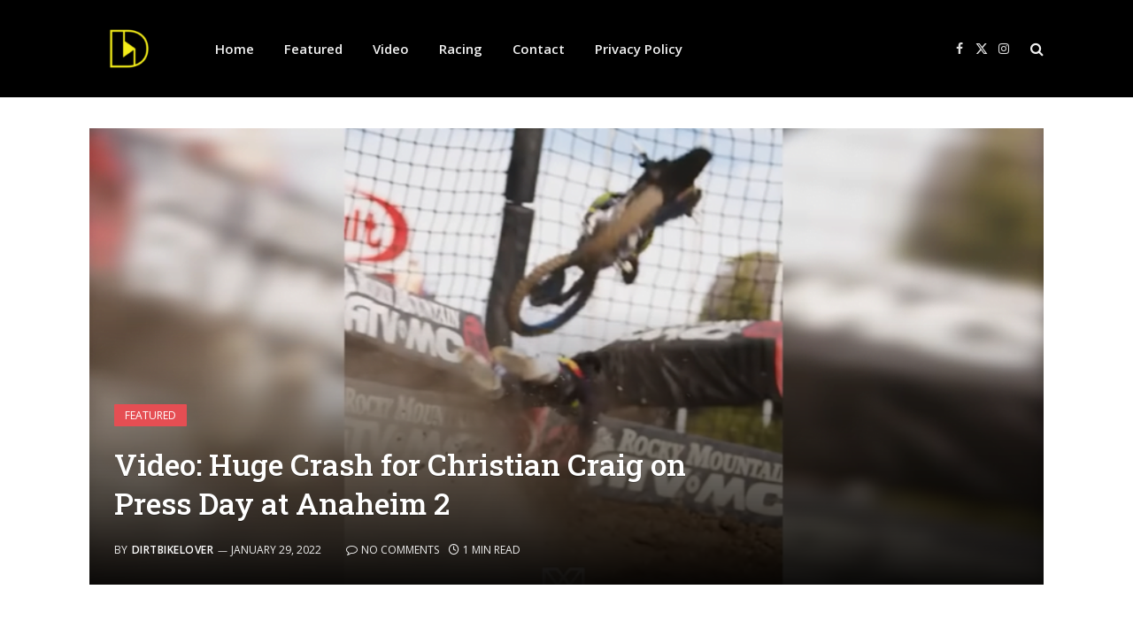

--- FILE ---
content_type: text/html; charset=UTF-8
request_url: https://dirtbikelover.com/video-huge-crash-for-christian-craig-on-press-day-at-anaheim-2/
body_size: 15132
content:

<!DOCTYPE html>
<html lang="en" class="s-light site-s-light">

<head>

	<meta charset="UTF-8" />
	<meta name="viewport" content="width=device-width, initial-scale=1" />
	<meta name='robots' content='index, follow, max-image-preview:large, max-snippet:-1, max-video-preview:-1' />
	<style>img:is([sizes="auto" i], [sizes^="auto," i]) { contain-intrinsic-size: 3000px 1500px }</style>
	
	<!-- This site is optimized with the Yoast SEO plugin v26.4 - https://yoast.com/wordpress/plugins/seo/ -->
	<title>Video: Huge Crash for Christian Craig on Press Day at Anaheim 2</title>
	<meta name="description" content="Christian Craig had huge crash and the 250 West points leader had a lucky escape as he flung into the “Matthes Nets” on press day" />
	<link rel="canonical" href="https://n0s.00c.myftpupload.com/video-huge-crash-for-christian-craig-on-press-day-at-anaheim-2/" />
	<meta property="og:locale" content="en_US" />
	<meta property="og:type" content="article" />
	<meta property="og:title" content="Video: Huge Crash for Christian Craig on Press Day at Anaheim 2" />
	<meta property="og:description" content="Christian Craig had huge crash and the 250 West points leader had a lucky escape as he flung into the “Matthes Nets” on press day" />
	<meta property="og:url" content="http://n0s.00c.myftpupload.com/video-huge-crash-for-christian-craig-on-press-day-at-anaheim-2/" />
	<meta property="og:site_name" content="| The Home of Motocross News" />
	<meta property="article:publisher" content="https://www.facebook.com/dirtbikeloverr/" />
	<meta property="article:published_time" content="2022-01-29T09:03:32+00:00" />
	<meta property="article:modified_time" content="2022-01-29T09:03:35+00:00" />
	<meta property="og:image" content="https://n0s.00c.myftpupload.com/wp-content/uploads/2022/01/christian-craig-A2.png" />
	<meta property="og:image:width" content="861" />
	<meta property="og:image:height" content="443" />
	<meta property="og:image:type" content="image/png" />
	<meta name="author" content="DirtbikeLover" />
	<meta name="twitter:card" content="summary_large_image" />
	<meta name="twitter:creator" content="@Dirtbike_Lovers" />
	<meta name="twitter:site" content="@Dirtbike_Lovers" />
	<meta name="twitter:label1" content="Written by" />
	<meta name="twitter:data1" content="DirtbikeLover" />
	<meta name="twitter:label2" content="Est. reading time" />
	<meta name="twitter:data2" content="1 minute" />
	<script type="application/ld+json" class="yoast-schema-graph">{"@context":"https://schema.org","@graph":[{"@type":"Article","@id":"http://n0s.00c.myftpupload.com/video-huge-crash-for-christian-craig-on-press-day-at-anaheim-2/#article","isPartOf":{"@id":"http://n0s.00c.myftpupload.com/video-huge-crash-for-christian-craig-on-press-day-at-anaheim-2/"},"author":{"name":"DirtbikeLover","@id":"http://n0s.00c.myftpupload.com/#/schema/person/ebe538f9df32cf0150f90d859b4d889f"},"headline":"Video: Huge Crash for Christian Craig on Press Day at Anaheim 2","datePublished":"2022-01-29T09:03:32+00:00","dateModified":"2022-01-29T09:03:35+00:00","mainEntityOfPage":{"@id":"http://n0s.00c.myftpupload.com/video-huge-crash-for-christian-craig-on-press-day-at-anaheim-2/"},"wordCount":61,"publisher":{"@id":"http://n0s.00c.myftpupload.com/#organization"},"image":{"@id":"http://n0s.00c.myftpupload.com/video-huge-crash-for-christian-craig-on-press-day-at-anaheim-2/#primaryimage"},"thumbnailUrl":"https://dirtbikelover.com/wp-content/uploads/2022/01/christian-craig-A2.png","articleSection":["Featured","Video"],"inLanguage":"en"},{"@type":"WebPage","@id":"http://n0s.00c.myftpupload.com/video-huge-crash-for-christian-craig-on-press-day-at-anaheim-2/","url":"http://n0s.00c.myftpupload.com/video-huge-crash-for-christian-craig-on-press-day-at-anaheim-2/","name":"Video: Huge Crash for Christian Craig on Press Day at Anaheim 2","isPartOf":{"@id":"http://n0s.00c.myftpupload.com/#website"},"primaryImageOfPage":{"@id":"http://n0s.00c.myftpupload.com/video-huge-crash-for-christian-craig-on-press-day-at-anaheim-2/#primaryimage"},"image":{"@id":"http://n0s.00c.myftpupload.com/video-huge-crash-for-christian-craig-on-press-day-at-anaheim-2/#primaryimage"},"thumbnailUrl":"https://dirtbikelover.com/wp-content/uploads/2022/01/christian-craig-A2.png","datePublished":"2022-01-29T09:03:32+00:00","dateModified":"2022-01-29T09:03:35+00:00","description":"Christian Craig had huge crash and the 250 West points leader had a lucky escape as he flung into the “Matthes Nets” on press day","breadcrumb":{"@id":"http://n0s.00c.myftpupload.com/video-huge-crash-for-christian-craig-on-press-day-at-anaheim-2/#breadcrumb"},"inLanguage":"en","potentialAction":[{"@type":"ReadAction","target":["http://n0s.00c.myftpupload.com/video-huge-crash-for-christian-craig-on-press-day-at-anaheim-2/"]}]},{"@type":"ImageObject","inLanguage":"en","@id":"http://n0s.00c.myftpupload.com/video-huge-crash-for-christian-craig-on-press-day-at-anaheim-2/#primaryimage","url":"https://dirtbikelover.com/wp-content/uploads/2022/01/christian-craig-A2.png","contentUrl":"https://dirtbikelover.com/wp-content/uploads/2022/01/christian-craig-A2.png","width":861,"height":443},{"@type":"BreadcrumbList","@id":"http://n0s.00c.myftpupload.com/video-huge-crash-for-christian-craig-on-press-day-at-anaheim-2/#breadcrumb","itemListElement":[{"@type":"ListItem","position":1,"name":"Home","item":"http://n0s.00c.myftpupload.com/"},{"@type":"ListItem","position":2,"name":"Video: Huge Crash for Christian Craig on Press Day at Anaheim 2"}]},{"@type":"WebSite","@id":"http://n0s.00c.myftpupload.com/#website","url":"http://n0s.00c.myftpupload.com/","name":"DirtbikeLover | The Home of Motocross News","description":"","publisher":{"@id":"http://n0s.00c.myftpupload.com/#organization"},"potentialAction":[{"@type":"SearchAction","target":{"@type":"EntryPoint","urlTemplate":"http://n0s.00c.myftpupload.com/?s={search_term_string}"},"query-input":{"@type":"PropertyValueSpecification","valueRequired":true,"valueName":"search_term_string"}}],"inLanguage":"en"},{"@type":"Organization","@id":"http://n0s.00c.myftpupload.com/#organization","name":"Dirtbikelover","url":"http://n0s.00c.myftpupload.com/","logo":{"@type":"ImageObject","inLanguage":"en","@id":"http://n0s.00c.myftpupload.com/#/schema/logo/image/","url":"https://dirtbikelover.com/wp-content/uploads/2021/01/bela-pozadina-logo-DB.jpg","contentUrl":"https://dirtbikelover.com/wp-content/uploads/2021/01/bela-pozadina-logo-DB.jpg","width":1276,"height":1276,"caption":"Dirtbikelover"},"image":{"@id":"http://n0s.00c.myftpupload.com/#/schema/logo/image/"},"sameAs":["https://www.facebook.com/dirtbikeloverr/","https://x.com/Dirtbike_Lovers","https://www.instagram.com/dirtbikelovermx/"]},{"@type":"Person","@id":"http://n0s.00c.myftpupload.com/#/schema/person/ebe538f9df32cf0150f90d859b4d889f","name":"DirtbikeLover","sameAs":["https://dirtbikelover.com"]}]}</script>
	<!-- / Yoast SEO plugin. -->


<link rel='dns-prefetch' href='//fonts.googleapis.com' />
<link rel="alternate" type="application/rss+xml" title="| The Home of Motocross News &raquo; Feed" href="https://dirtbikelover.com/feed/" />
<link rel="alternate" type="application/rss+xml" title="| The Home of Motocross News &raquo; Comments Feed" href="https://dirtbikelover.com/comments/feed/" />
<script type="text/javascript">
/* <![CDATA[ */
window._wpemojiSettings = {"baseUrl":"https:\/\/s.w.org\/images\/core\/emoji\/16.0.1\/72x72\/","ext":".png","svgUrl":"https:\/\/s.w.org\/images\/core\/emoji\/16.0.1\/svg\/","svgExt":".svg","source":{"concatemoji":"https:\/\/dirtbikelover.com\/wp-includes\/js\/wp-emoji-release.min.js?ver=6.8.3"}};
/*! This file is auto-generated */
!function(s,n){var o,i,e;function c(e){try{var t={supportTests:e,timestamp:(new Date).valueOf()};sessionStorage.setItem(o,JSON.stringify(t))}catch(e){}}function p(e,t,n){e.clearRect(0,0,e.canvas.width,e.canvas.height),e.fillText(t,0,0);var t=new Uint32Array(e.getImageData(0,0,e.canvas.width,e.canvas.height).data),a=(e.clearRect(0,0,e.canvas.width,e.canvas.height),e.fillText(n,0,0),new Uint32Array(e.getImageData(0,0,e.canvas.width,e.canvas.height).data));return t.every(function(e,t){return e===a[t]})}function u(e,t){e.clearRect(0,0,e.canvas.width,e.canvas.height),e.fillText(t,0,0);for(var n=e.getImageData(16,16,1,1),a=0;a<n.data.length;a++)if(0!==n.data[a])return!1;return!0}function f(e,t,n,a){switch(t){case"flag":return n(e,"\ud83c\udff3\ufe0f\u200d\u26a7\ufe0f","\ud83c\udff3\ufe0f\u200b\u26a7\ufe0f")?!1:!n(e,"\ud83c\udde8\ud83c\uddf6","\ud83c\udde8\u200b\ud83c\uddf6")&&!n(e,"\ud83c\udff4\udb40\udc67\udb40\udc62\udb40\udc65\udb40\udc6e\udb40\udc67\udb40\udc7f","\ud83c\udff4\u200b\udb40\udc67\u200b\udb40\udc62\u200b\udb40\udc65\u200b\udb40\udc6e\u200b\udb40\udc67\u200b\udb40\udc7f");case"emoji":return!a(e,"\ud83e\udedf")}return!1}function g(e,t,n,a){var r="undefined"!=typeof WorkerGlobalScope&&self instanceof WorkerGlobalScope?new OffscreenCanvas(300,150):s.createElement("canvas"),o=r.getContext("2d",{willReadFrequently:!0}),i=(o.textBaseline="top",o.font="600 32px Arial",{});return e.forEach(function(e){i[e]=t(o,e,n,a)}),i}function t(e){var t=s.createElement("script");t.src=e,t.defer=!0,s.head.appendChild(t)}"undefined"!=typeof Promise&&(o="wpEmojiSettingsSupports",i=["flag","emoji"],n.supports={everything:!0,everythingExceptFlag:!0},e=new Promise(function(e){s.addEventListener("DOMContentLoaded",e,{once:!0})}),new Promise(function(t){var n=function(){try{var e=JSON.parse(sessionStorage.getItem(o));if("object"==typeof e&&"number"==typeof e.timestamp&&(new Date).valueOf()<e.timestamp+604800&&"object"==typeof e.supportTests)return e.supportTests}catch(e){}return null}();if(!n){if("undefined"!=typeof Worker&&"undefined"!=typeof OffscreenCanvas&&"undefined"!=typeof URL&&URL.createObjectURL&&"undefined"!=typeof Blob)try{var e="postMessage("+g.toString()+"("+[JSON.stringify(i),f.toString(),p.toString(),u.toString()].join(",")+"));",a=new Blob([e],{type:"text/javascript"}),r=new Worker(URL.createObjectURL(a),{name:"wpTestEmojiSupports"});return void(r.onmessage=function(e){c(n=e.data),r.terminate(),t(n)})}catch(e){}c(n=g(i,f,p,u))}t(n)}).then(function(e){for(var t in e)n.supports[t]=e[t],n.supports.everything=n.supports.everything&&n.supports[t],"flag"!==t&&(n.supports.everythingExceptFlag=n.supports.everythingExceptFlag&&n.supports[t]);n.supports.everythingExceptFlag=n.supports.everythingExceptFlag&&!n.supports.flag,n.DOMReady=!1,n.readyCallback=function(){n.DOMReady=!0}}).then(function(){return e}).then(function(){var e;n.supports.everything||(n.readyCallback(),(e=n.source||{}).concatemoji?t(e.concatemoji):e.wpemoji&&e.twemoji&&(t(e.twemoji),t(e.wpemoji)))}))}((window,document),window._wpemojiSettings);
/* ]]> */
</script>
<style id='wp-emoji-styles-inline-css' type='text/css'>

	img.wp-smiley, img.emoji {
		display: inline !important;
		border: none !important;
		box-shadow: none !important;
		height: 1em !important;
		width: 1em !important;
		margin: 0 0.07em !important;
		vertical-align: -0.1em !important;
		background: none !important;
		padding: 0 !important;
	}
</style>
<link rel='stylesheet' id='wp-block-library-css' href='https://dirtbikelover.com/wp-includes/css/dist/block-library/style.min.css?ver=6.8.3' type='text/css' media='all' />
<style id='classic-theme-styles-inline-css' type='text/css'>
/*! This file is auto-generated */
.wp-block-button__link{color:#fff;background-color:#32373c;border-radius:9999px;box-shadow:none;text-decoration:none;padding:calc(.667em + 2px) calc(1.333em + 2px);font-size:1.125em}.wp-block-file__button{background:#32373c;color:#fff;text-decoration:none}
</style>
<style id='global-styles-inline-css' type='text/css'>
:root{--wp--preset--aspect-ratio--square: 1;--wp--preset--aspect-ratio--4-3: 4/3;--wp--preset--aspect-ratio--3-4: 3/4;--wp--preset--aspect-ratio--3-2: 3/2;--wp--preset--aspect-ratio--2-3: 2/3;--wp--preset--aspect-ratio--16-9: 16/9;--wp--preset--aspect-ratio--9-16: 9/16;--wp--preset--color--black: #000000;--wp--preset--color--cyan-bluish-gray: #abb8c3;--wp--preset--color--white: #ffffff;--wp--preset--color--pale-pink: #f78da7;--wp--preset--color--vivid-red: #cf2e2e;--wp--preset--color--luminous-vivid-orange: #ff6900;--wp--preset--color--luminous-vivid-amber: #fcb900;--wp--preset--color--light-green-cyan: #7bdcb5;--wp--preset--color--vivid-green-cyan: #00d084;--wp--preset--color--pale-cyan-blue: #8ed1fc;--wp--preset--color--vivid-cyan-blue: #0693e3;--wp--preset--color--vivid-purple: #9b51e0;--wp--preset--gradient--vivid-cyan-blue-to-vivid-purple: linear-gradient(135deg,rgba(6,147,227,1) 0%,rgb(155,81,224) 100%);--wp--preset--gradient--light-green-cyan-to-vivid-green-cyan: linear-gradient(135deg,rgb(122,220,180) 0%,rgb(0,208,130) 100%);--wp--preset--gradient--luminous-vivid-amber-to-luminous-vivid-orange: linear-gradient(135deg,rgba(252,185,0,1) 0%,rgba(255,105,0,1) 100%);--wp--preset--gradient--luminous-vivid-orange-to-vivid-red: linear-gradient(135deg,rgba(255,105,0,1) 0%,rgb(207,46,46) 100%);--wp--preset--gradient--very-light-gray-to-cyan-bluish-gray: linear-gradient(135deg,rgb(238,238,238) 0%,rgb(169,184,195) 100%);--wp--preset--gradient--cool-to-warm-spectrum: linear-gradient(135deg,rgb(74,234,220) 0%,rgb(151,120,209) 20%,rgb(207,42,186) 40%,rgb(238,44,130) 60%,rgb(251,105,98) 80%,rgb(254,248,76) 100%);--wp--preset--gradient--blush-light-purple: linear-gradient(135deg,rgb(255,206,236) 0%,rgb(152,150,240) 100%);--wp--preset--gradient--blush-bordeaux: linear-gradient(135deg,rgb(254,205,165) 0%,rgb(254,45,45) 50%,rgb(107,0,62) 100%);--wp--preset--gradient--luminous-dusk: linear-gradient(135deg,rgb(255,203,112) 0%,rgb(199,81,192) 50%,rgb(65,88,208) 100%);--wp--preset--gradient--pale-ocean: linear-gradient(135deg,rgb(255,245,203) 0%,rgb(182,227,212) 50%,rgb(51,167,181) 100%);--wp--preset--gradient--electric-grass: linear-gradient(135deg,rgb(202,248,128) 0%,rgb(113,206,126) 100%);--wp--preset--gradient--midnight: linear-gradient(135deg,rgb(2,3,129) 0%,rgb(40,116,252) 100%);--wp--preset--font-size--small: 13px;--wp--preset--font-size--medium: 20px;--wp--preset--font-size--large: 36px;--wp--preset--font-size--x-large: 42px;--wp--preset--spacing--20: 0.44rem;--wp--preset--spacing--30: 0.67rem;--wp--preset--spacing--40: 1rem;--wp--preset--spacing--50: 1.5rem;--wp--preset--spacing--60: 2.25rem;--wp--preset--spacing--70: 3.38rem;--wp--preset--spacing--80: 5.06rem;--wp--preset--shadow--natural: 6px 6px 9px rgba(0, 0, 0, 0.2);--wp--preset--shadow--deep: 12px 12px 50px rgba(0, 0, 0, 0.4);--wp--preset--shadow--sharp: 6px 6px 0px rgba(0, 0, 0, 0.2);--wp--preset--shadow--outlined: 6px 6px 0px -3px rgba(255, 255, 255, 1), 6px 6px rgba(0, 0, 0, 1);--wp--preset--shadow--crisp: 6px 6px 0px rgba(0, 0, 0, 1);}:where(.is-layout-flex){gap: 0.5em;}:where(.is-layout-grid){gap: 0.5em;}body .is-layout-flex{display: flex;}.is-layout-flex{flex-wrap: wrap;align-items: center;}.is-layout-flex > :is(*, div){margin: 0;}body .is-layout-grid{display: grid;}.is-layout-grid > :is(*, div){margin: 0;}:where(.wp-block-columns.is-layout-flex){gap: 2em;}:where(.wp-block-columns.is-layout-grid){gap: 2em;}:where(.wp-block-post-template.is-layout-flex){gap: 1.25em;}:where(.wp-block-post-template.is-layout-grid){gap: 1.25em;}.has-black-color{color: var(--wp--preset--color--black) !important;}.has-cyan-bluish-gray-color{color: var(--wp--preset--color--cyan-bluish-gray) !important;}.has-white-color{color: var(--wp--preset--color--white) !important;}.has-pale-pink-color{color: var(--wp--preset--color--pale-pink) !important;}.has-vivid-red-color{color: var(--wp--preset--color--vivid-red) !important;}.has-luminous-vivid-orange-color{color: var(--wp--preset--color--luminous-vivid-orange) !important;}.has-luminous-vivid-amber-color{color: var(--wp--preset--color--luminous-vivid-amber) !important;}.has-light-green-cyan-color{color: var(--wp--preset--color--light-green-cyan) !important;}.has-vivid-green-cyan-color{color: var(--wp--preset--color--vivid-green-cyan) !important;}.has-pale-cyan-blue-color{color: var(--wp--preset--color--pale-cyan-blue) !important;}.has-vivid-cyan-blue-color{color: var(--wp--preset--color--vivid-cyan-blue) !important;}.has-vivid-purple-color{color: var(--wp--preset--color--vivid-purple) !important;}.has-black-background-color{background-color: var(--wp--preset--color--black) !important;}.has-cyan-bluish-gray-background-color{background-color: var(--wp--preset--color--cyan-bluish-gray) !important;}.has-white-background-color{background-color: var(--wp--preset--color--white) !important;}.has-pale-pink-background-color{background-color: var(--wp--preset--color--pale-pink) !important;}.has-vivid-red-background-color{background-color: var(--wp--preset--color--vivid-red) !important;}.has-luminous-vivid-orange-background-color{background-color: var(--wp--preset--color--luminous-vivid-orange) !important;}.has-luminous-vivid-amber-background-color{background-color: var(--wp--preset--color--luminous-vivid-amber) !important;}.has-light-green-cyan-background-color{background-color: var(--wp--preset--color--light-green-cyan) !important;}.has-vivid-green-cyan-background-color{background-color: var(--wp--preset--color--vivid-green-cyan) !important;}.has-pale-cyan-blue-background-color{background-color: var(--wp--preset--color--pale-cyan-blue) !important;}.has-vivid-cyan-blue-background-color{background-color: var(--wp--preset--color--vivid-cyan-blue) !important;}.has-vivid-purple-background-color{background-color: var(--wp--preset--color--vivid-purple) !important;}.has-black-border-color{border-color: var(--wp--preset--color--black) !important;}.has-cyan-bluish-gray-border-color{border-color: var(--wp--preset--color--cyan-bluish-gray) !important;}.has-white-border-color{border-color: var(--wp--preset--color--white) !important;}.has-pale-pink-border-color{border-color: var(--wp--preset--color--pale-pink) !important;}.has-vivid-red-border-color{border-color: var(--wp--preset--color--vivid-red) !important;}.has-luminous-vivid-orange-border-color{border-color: var(--wp--preset--color--luminous-vivid-orange) !important;}.has-luminous-vivid-amber-border-color{border-color: var(--wp--preset--color--luminous-vivid-amber) !important;}.has-light-green-cyan-border-color{border-color: var(--wp--preset--color--light-green-cyan) !important;}.has-vivid-green-cyan-border-color{border-color: var(--wp--preset--color--vivid-green-cyan) !important;}.has-pale-cyan-blue-border-color{border-color: var(--wp--preset--color--pale-cyan-blue) !important;}.has-vivid-cyan-blue-border-color{border-color: var(--wp--preset--color--vivid-cyan-blue) !important;}.has-vivid-purple-border-color{border-color: var(--wp--preset--color--vivid-purple) !important;}.has-vivid-cyan-blue-to-vivid-purple-gradient-background{background: var(--wp--preset--gradient--vivid-cyan-blue-to-vivid-purple) !important;}.has-light-green-cyan-to-vivid-green-cyan-gradient-background{background: var(--wp--preset--gradient--light-green-cyan-to-vivid-green-cyan) !important;}.has-luminous-vivid-amber-to-luminous-vivid-orange-gradient-background{background: var(--wp--preset--gradient--luminous-vivid-amber-to-luminous-vivid-orange) !important;}.has-luminous-vivid-orange-to-vivid-red-gradient-background{background: var(--wp--preset--gradient--luminous-vivid-orange-to-vivid-red) !important;}.has-very-light-gray-to-cyan-bluish-gray-gradient-background{background: var(--wp--preset--gradient--very-light-gray-to-cyan-bluish-gray) !important;}.has-cool-to-warm-spectrum-gradient-background{background: var(--wp--preset--gradient--cool-to-warm-spectrum) !important;}.has-blush-light-purple-gradient-background{background: var(--wp--preset--gradient--blush-light-purple) !important;}.has-blush-bordeaux-gradient-background{background: var(--wp--preset--gradient--blush-bordeaux) !important;}.has-luminous-dusk-gradient-background{background: var(--wp--preset--gradient--luminous-dusk) !important;}.has-pale-ocean-gradient-background{background: var(--wp--preset--gradient--pale-ocean) !important;}.has-electric-grass-gradient-background{background: var(--wp--preset--gradient--electric-grass) !important;}.has-midnight-gradient-background{background: var(--wp--preset--gradient--midnight) !important;}.has-small-font-size{font-size: var(--wp--preset--font-size--small) !important;}.has-medium-font-size{font-size: var(--wp--preset--font-size--medium) !important;}.has-large-font-size{font-size: var(--wp--preset--font-size--large) !important;}.has-x-large-font-size{font-size: var(--wp--preset--font-size--x-large) !important;}
:where(.wp-block-post-template.is-layout-flex){gap: 1.25em;}:where(.wp-block-post-template.is-layout-grid){gap: 1.25em;}
:where(.wp-block-columns.is-layout-flex){gap: 2em;}:where(.wp-block-columns.is-layout-grid){gap: 2em;}
:root :where(.wp-block-pullquote){font-size: 1.5em;line-height: 1.6;}
</style>
<link rel='stylesheet' id='SFSImainCss-css' href='https://dirtbikelover.com/wp-content/plugins/ultimate-social-media-icons/css/sfsi-style.css?ver=2.9.6' type='text/css' media='all' />
<link rel='stylesheet' id='wp-components-css' href='https://dirtbikelover.com/wp-includes/css/dist/components/style.min.css?ver=6.8.3' type='text/css' media='all' />
<link rel='stylesheet' id='godaddy-styles-css' href='https://dirtbikelover.com/wp-content/mu-plugins/vendor/wpex/godaddy-launch/includes/Dependencies/GoDaddy/Styles/build/latest.css?ver=2.0.2' type='text/css' media='all' />
<link rel='stylesheet' id='newsletter-css' href='https://dirtbikelover.com/wp-content/plugins/newsletter/style.css?ver=9.0.7' type='text/css' media='all' />
<link rel='stylesheet' id='smartmag-core-css' href='https://dirtbikelover.com/wp-content/themes/smart-mag/style.css?ver=10.3.0' type='text/css' media='all' />
<link rel='stylesheet' id='smartmag-fonts-css' href='https://fonts.googleapis.com/css?family=Open+Sans%3A400%2C400i%2C600%2C700%7CRoboto+Slab%3A400%2C500' type='text/css' media='all' />
<link rel='stylesheet' id='smartmag-magnific-popup-css' href='https://dirtbikelover.com/wp-content/themes/smart-mag/css/lightbox.css?ver=10.3.0' type='text/css' media='all' />
<link rel='stylesheet' id='smartmag-icons-css' href='https://dirtbikelover.com/wp-content/themes/smart-mag/css/icons/icons.css?ver=10.3.0' type='text/css' media='all' />
<link rel='stylesheet' id='smartmag-skin-css' href='https://dirtbikelover.com/wp-content/themes/smart-mag/css/skin-classic.css?ver=10.3.0' type='text/css' media='all' />
<style id='smartmag-skin-inline-css' type='text/css'>
.post-share-b:not(.is-not-global) .service { background-color: #ea3535; background-color: #ff3838; }


</style>
<script type="text/javascript" id="smartmag-lazy-inline-js-after">
/* <![CDATA[ */
/**
 * @copyright ThemeSphere
 * @preserve
 */
var BunyadLazy={};BunyadLazy.load=function(){function a(e,n){var t={};e.dataset.bgset&&e.dataset.sizes?(t.sizes=e.dataset.sizes,t.srcset=e.dataset.bgset):t.src=e.dataset.bgsrc,function(t){var a=t.dataset.ratio;if(0<a){const e=t.parentElement;if(e.classList.contains("media-ratio")){const n=e.style;n.getPropertyValue("--a-ratio")||(n.paddingBottom=100/a+"%")}}}(e);var a,o=document.createElement("img");for(a in o.onload=function(){var t="url('"+(o.currentSrc||o.src)+"')",a=e.style;a.backgroundImage!==t&&requestAnimationFrame(()=>{a.backgroundImage=t,n&&n()}),o.onload=null,o.onerror=null,o=null},o.onerror=o.onload,t)o.setAttribute(a,t[a]);o&&o.complete&&0<o.naturalWidth&&o.onload&&o.onload()}function e(t){t.dataset.loaded||a(t,()=>{document.dispatchEvent(new Event("lazyloaded")),t.dataset.loaded=1})}function n(t){"complete"===document.readyState?t():window.addEventListener("load",t)}return{initEarly:function(){var t,a=()=>{document.querySelectorAll(".img.bg-cover:not(.lazyload)").forEach(e)};"complete"!==document.readyState?(t=setInterval(a,150),n(()=>{a(),clearInterval(t)})):a()},callOnLoad:n,initBgImages:function(t){t&&n(()=>{document.querySelectorAll(".img.bg-cover").forEach(e)})},bgLoad:a}}(),BunyadLazy.load.initEarly();
/* ]]> */
</script>
<script type="text/javascript" src="https://dirtbikelover.com/wp-includes/js/jquery/jquery.min.js?ver=3.7.1" id="jquery-core-js"></script>
<script type="text/javascript" src="https://dirtbikelover.com/wp-includes/js/jquery/jquery-migrate.min.js?ver=3.4.1" id="jquery-migrate-js"></script>
<script type="text/javascript" id="jquery-js-after">
/* <![CDATA[ */
jQuery(document).ready(function() {
	jQuery(".164a72ea7423a0eb842d1fae9ee34058").click(function() {
		jQuery.post(
			"https://dirtbikelover.com/wp-admin/admin-ajax.php", {
				"action": "quick_adsense_onpost_ad_click",
				"quick_adsense_onpost_ad_index": jQuery(this).attr("data-index"),
				"quick_adsense_nonce": "2fa67bc393",
			}, function(response) { }
		);
	});
});
/* ]]> */
</script>
<link rel="https://api.w.org/" href="https://dirtbikelover.com/wp-json/" /><link rel="alternate" title="JSON" type="application/json" href="https://dirtbikelover.com/wp-json/wp/v2/posts/3663" /><link rel="EditURI" type="application/rsd+xml" title="RSD" href="https://dirtbikelover.com/xmlrpc.php?rsd" />
<meta name="generator" content="WordPress 6.8.3" />
<link rel='shortlink' href='https://dirtbikelover.com/?p=3663' />
<link rel="alternate" title="oEmbed (JSON)" type="application/json+oembed" href="https://dirtbikelover.com/wp-json/oembed/1.0/embed?url=https%3A%2F%2Fdirtbikelover.com%2Fvideo-huge-crash-for-christian-craig-on-press-day-at-anaheim-2%2F" />
<link rel="alternate" title="oEmbed (XML)" type="text/xml+oembed" href="https://dirtbikelover.com/wp-json/oembed/1.0/embed?url=https%3A%2F%2Fdirtbikelover.com%2Fvideo-huge-crash-for-christian-craig-on-press-day-at-anaheim-2%2F&#038;format=xml" />

		<!-- GA Google Analytics @ https://m0n.co/ga -->
		<script>
			(function(i,s,o,g,r,a,m){i['GoogleAnalyticsObject']=r;i[r]=i[r]||function(){
			(i[r].q=i[r].q||[]).push(arguments)},i[r].l=1*new Date();a=s.createElement(o),
			m=s.getElementsByTagName(o)[0];a.async=1;a.src=g;m.parentNode.insertBefore(a,m)
			})(window,document,'script','https://www.google-analytics.com/analytics.js','ga');
			ga('create', 'UA-130254650-1', 'auto');
			ga('send', 'pageview');
		</script>

	<meta name="follow.[base64]" content="KRR5LgqGe8jEyhUYqxhm"/>
		<script>
		var BunyadSchemeKey = 'bunyad-scheme';
		(() => {
			const d = document.documentElement;
			const c = d.classList;
			var scheme = localStorage.getItem(BunyadSchemeKey);
			
			if (scheme) {
				d.dataset.origClass = c;
				scheme === 'dark' ? c.remove('s-light', 'site-s-light') : c.remove('s-dark', 'site-s-dark');
				c.add('site-s-' + scheme, 's-' + scheme);
			}
		})();
		</script>
		      <meta name="onesignal" content="wordpress-plugin"/>
            <script>

      window.OneSignalDeferred = window.OneSignalDeferred || [];

      OneSignalDeferred.push(function(OneSignal) {
        var oneSignal_options = {};
        window._oneSignalInitOptions = oneSignal_options;

        oneSignal_options['serviceWorkerParam'] = { scope: '/' };
oneSignal_options['serviceWorkerPath'] = 'OneSignalSDKWorker.js.php';

        OneSignal.Notifications.setDefaultUrl("https://dirtbikelover.com");

        oneSignal_options['wordpress'] = true;
oneSignal_options['appId'] = '373e9bf2-bd5c-4786-9234-848904846568';
oneSignal_options['allowLocalhostAsSecureOrigin'] = true;
oneSignal_options['welcomeNotification'] = { };
oneSignal_options['welcomeNotification']['title'] = "";
oneSignal_options['welcomeNotification']['message'] = "";
oneSignal_options['path'] = "https://dirtbikelover.com/wp-content/plugins/onesignal-free-web-push-notifications/sdk_files/";
oneSignal_options['safari_web_id'] = "web.onesignal.auto.13dd012d-81c7-44d8-8660-15690626d9c4";
oneSignal_options['persistNotification'] = false;
oneSignal_options['promptOptions'] = { };
oneSignal_options['notifyButton'] = { };
oneSignal_options['notifyButton']['enable'] = true;
oneSignal_options['notifyButton']['position'] = 'bottom-right';
oneSignal_options['notifyButton']['theme'] = 'default';
oneSignal_options['notifyButton']['size'] = 'medium';
oneSignal_options['notifyButton']['showCredit'] = true;
oneSignal_options['notifyButton']['text'] = {};
              OneSignal.init(window._oneSignalInitOptions);
                    });

      function documentInitOneSignal() {
        var oneSignal_elements = document.getElementsByClassName("OneSignal-prompt");

        var oneSignalLinkClickHandler = function(event) { OneSignal.Notifications.requestPermission(); event.preventDefault(); };        for(var i = 0; i < oneSignal_elements.length; i++)
          oneSignal_elements[i].addEventListener('click', oneSignalLinkClickHandler, false);
      }

      if (document.readyState === 'complete') {
           documentInitOneSignal();
      }
      else {
           window.addEventListener("load", function(event){
               documentInitOneSignal();
          });
      }
    </script>
<link rel="icon" href="https://dirtbikelover.com/wp-content/uploads/2023/03/cropped-Transparentno-Logo-32x32.png" sizes="32x32" />
<link rel="icon" href="https://dirtbikelover.com/wp-content/uploads/2023/03/cropped-Transparentno-Logo-192x192.png" sizes="192x192" />
<link rel="apple-touch-icon" href="https://dirtbikelover.com/wp-content/uploads/2023/03/cropped-Transparentno-Logo-180x180.png" />
<meta name="msapplication-TileImage" content="https://dirtbikelover.com/wp-content/uploads/2023/03/cropped-Transparentno-Logo-270x270.png" />


</head>

<body data-rsssl=1 class="wp-singular post-template-default single single-post postid-3663 single-format-standard wp-theme-smart-mag sfsi_actvite_theme_default right-sidebar post-layout-cover post-cat-3 has-lb has-lb-sm ts-img-hov-fade has-sb-sep layout-normal">



<div class="main-wrap">

	
<div class="off-canvas-backdrop"></div>
<div class="mobile-menu-container off-canvas s-dark hide-menu-lg" id="off-canvas">

	<div class="off-canvas-head">
		<a href="#" class="close">
			<span class="visuallyhidden">Close Menu</span>
			<i class="tsi tsi-times"></i>
		</a>

		<div class="ts-logo">
					</div>
	</div>

	<div class="off-canvas-content">

					<ul class="mobile-menu"></ul>
		
		
		
		<div class="spc-social-block spc-social spc-social-b smart-head-social">
		
			
				<a href="https://www.facebook.com/dirtbikeloverr/" class="link service s-facebook" target="_blank" rel="nofollow noopener">
					<i class="icon tsi tsi-facebook"></i>					<span class="visuallyhidden">Facebook</span>
				</a>
									
			
				<a href="https://twitter.com/Dirtbike_Lovers" class="link service s-twitter" target="_blank" rel="nofollow noopener">
					<i class="icon tsi tsi-twitter"></i>					<span class="visuallyhidden">X (Twitter)</span>
				</a>
									
			
				<a href="https://www.instagram.com/dirtbikelovermx/" class="link service s-instagram" target="_blank" rel="nofollow noopener">
					<i class="icon tsi tsi-instagram"></i>					<span class="visuallyhidden">Instagram</span>
				</a>
									
			
		</div>

		
	</div>

</div>
<div class="smart-head smart-head-a smart-head-main" id="smart-head" data-sticky="auto" data-sticky-type="smart" data-sticky-full>
	
	<div class="smart-head-row smart-head-mid s-dark smart-head-row-full">

		<div class="inner wrap">

							
				<div class="items items-left ">
					<a href="https://dirtbikelover.com/" title="| The Home of Motocross News" rel="home" class="logo-link ts-logo logo-is-image">
		<span>
			
				
					<img src="https://dirtbikelover.com/wp-content/uploads/2023/03/cropped-Transparentno-Logo-e1679258759140.png" class="logo-image" alt="| The Home of Motocross News" width="112" height="112"/>
									 
					</span>
	</a>	<div class="nav-wrap">
		<nav class="navigation navigation-main nav-hov-a">
			<ul id="menu-top-menu" class="menu"><li id="menu-item-334" class="menu-item menu-item-type-custom menu-item-object-custom menu-item-home menu-item-334"><a href="https://dirtbikelover.com">Home</a></li>
<li id="menu-item-338" class="menu-item menu-item-type-taxonomy menu-item-object-category current-post-ancestor current-menu-parent current-post-parent menu-item-338"><a href="https://dirtbikelover.com/category/featured/">Featured</a></li>
<li id="menu-item-340" class="menu-item menu-item-type-taxonomy menu-item-object-category current-post-ancestor current-menu-parent current-post-parent menu-item-340"><a href="https://dirtbikelover.com/category/video/">Video</a></li>
<li id="menu-item-9173" class="menu-item menu-item-type-taxonomy menu-item-object-category menu-item-9173"><a href="https://dirtbikelover.com/category/racing/">Racing</a></li>
<li id="menu-item-344" class="menu-item menu-item-type-custom menu-item-object-custom menu-item-344"><a href="https://dirtbikelover.com/contact/">Contact</a></li>
<li id="menu-item-9170" class="menu-item menu-item-type-post_type menu-item-object-page current-post-parent menu-item-9170"><a href="https://dirtbikelover.com/privacy-policy/">Privacy Policy</a></li>
</ul>		</nav>
	</div>
				</div>

							
				<div class="items items-center empty">
								</div>

							
				<div class="items items-right ">
				
		<div class="spc-social-block spc-social spc-social-a smart-head-social">
		
			
				<a href="https://www.facebook.com/dirtbikeloverr/" class="link service s-facebook" target="_blank" rel="nofollow noopener">
					<i class="icon tsi tsi-facebook"></i>					<span class="visuallyhidden">Facebook</span>
				</a>
									
			
				<a href="https://twitter.com/Dirtbike_Lovers" class="link service s-twitter" target="_blank" rel="nofollow noopener">
					<i class="icon tsi tsi-twitter"></i>					<span class="visuallyhidden">X (Twitter)</span>
				</a>
									
			
				<a href="https://www.instagram.com/dirtbikelovermx/" class="link service s-instagram" target="_blank" rel="nofollow noopener">
					<i class="icon tsi tsi-instagram"></i>					<span class="visuallyhidden">Instagram</span>
				</a>
									
			
		</div>

		

	<a href="#" class="search-icon has-icon-only is-icon" title="Search">
		<i class="tsi tsi-search"></i>
	</a>

				</div>

						
		</div>
	</div>

	</div>
<div class="smart-head smart-head-a smart-head-mobile" id="smart-head-mobile" data-sticky="mid" data-sticky-type="smart" data-sticky-full>
	
	<div class="smart-head-row smart-head-mid smart-head-row-3 s-dark smart-head-row-full">

		<div class="inner wrap">

							
				<div class="items items-left ">
				
<button class="offcanvas-toggle has-icon" type="button" aria-label="Menu">
	<span class="hamburger-icon hamburger-icon-a">
		<span class="inner"></span>
	</span>
</button>				</div>

							
				<div class="items items-center ">
					<a href="https://dirtbikelover.com/" title="| The Home of Motocross News" rel="home" class="logo-link ts-logo logo-is-image">
		<span>
			
				
					<img src="https://dirtbikelover.com/wp-content/uploads/2023/03/cropped-Transparentno-Logo-e1679258759140.png" class="logo-image" alt="| The Home of Motocross News" width="112" height="112"/>
									 
					</span>
	</a>				</div>

							
				<div class="items items-right ">
				

	<a href="#" class="search-icon has-icon-only is-icon" title="Search">
		<i class="tsi tsi-search"></i>
	</a>

				</div>

						
		</div>
	</div>

	</div>

<div class="main ts-contain cf right-sidebar">
	
			
<div class="post-wrap">
	<section class="the-post-header post-cover">
	
			<div class="featured">
					
								
					
						<a href="https://dirtbikelover.com/wp-content/uploads/2022/01/christian-craig-A2.png" class="image-link media-ratio ar-bunyad-main-full" title="Video: Huge Crash for Christian Craig on Press Day at Anaheim 2"><img width="1200" height="574" src="[data-uri]" class="attachment-large size-large lazyload wp-post-image" alt="" sizes="(max-width: 1200px) 100vw, 1200px" title="Video: Huge Crash for Christian Craig on Press Day at Anaheim 2" decoding="async" fetchpriority="high" data-srcset="https://dirtbikelover.com/wp-content/uploads/2022/01/christian-craig-A2.png 861w, https://dirtbikelover.com/wp-content/uploads/2022/01/christian-craig-A2-300x154.png 300w, https://dirtbikelover.com/wp-content/uploads/2022/01/christian-craig-A2-768x395.png 768w, https://dirtbikelover.com/wp-content/uploads/2022/01/christian-craig-A2-696x358.png 696w, https://dirtbikelover.com/wp-content/uploads/2022/01/christian-craig-A2-816x420.png 816w" data-src="https://dirtbikelover.com/wp-content/uploads/2022/01/christian-craig-A2.png" /></a>
												
										
					<div class="overlay s-dark">	
					<div class="post-meta post-meta-a post-meta-left post-meta-single has-below"><div class="post-meta-items meta-above"><span class="meta-item cat-labels">
						
						<a href="https://dirtbikelover.com/category/featured/" class="category term-color-3" rel="category">Featured</a>
					</span>
					</div><h1 class="is-title post-title">Video: Huge Crash for Christian Craig on Press Day at Anaheim 2</h1><div class="post-meta-items meta-below has-author-img"><span class="meta-item post-author has-img"><span class="by">By</span> <a href="https://dirtbikelover.com/author/admin/" title="Posts by DirtbikeLover" rel="author">DirtbikeLover</a></span><span class="meta-item has-next-icon date"><time class="post-date" datetime="2022-01-29T09:03:32+00:00">January 29, 2022</time></span><span class="has-next-icon meta-item comments has-icon"><a href="https://dirtbikelover.com/video-huge-crash-for-christian-craig-on-press-day-at-anaheim-2/#respond"><i class="tsi tsi-comment-o"></i>No Comments</a></span><span class="meta-item read-time has-icon"><i class="tsi tsi-clock"></i>1 Min Read</span></div></div>	
					</div>				
					
							</div>
	
	</section>
	
	
	<div class="ts-row">
		<div class="col-8 main-content">
			<div class="the-post s-post-cover">

				<article id="post-3663" class="post-3663 post type-post status-publish format-standard has-post-thumbnail category-featured category-video">
					
<div class="post-content-wrap has-share-float">
				
	<div class="post-content cf entry-content content-spacious">

		
				
		<div class="164a72ea7423a0eb842d1fae9ee34058" data-index="3" style="float: none; margin:10px 0 10px 0; text-align:center;">
<script async src="https://pagead2.googlesyndication.com/pagead/js/adsbygoogle.js?client=ca-pub-8513719454560010"
     crossorigin="anonymous"></script>
<ins class="adsbygoogle"
     style="display:block"
     data-ad-format="fluid"
     data-ad-layout-key="-6o+cw+4t-e-61"
     data-ad-client="ca-pub-8513719454560010"
     data-ad-slot="3132658620"></ins>
<script>
     (adsbygoogle = window.adsbygoogle || []).push({});
</script>
</div>

<p></p>



<p>Christian Craig had huge crash and the 250 West points leader had a lucky escape as he flung into the “Matthes Nets” on press day at Round 4 of Monster Energy Supercross at Anaheim 2 !!</p>



<p>Here is the footage of the crash</p><div class="164a72ea7423a0eb842d1fae9ee34058" data-index="3" style="float: none; margin:10px 0 10px 0; text-align:center;">
<script async src="https://pagead2.googlesyndication.com/pagead/js/adsbygoogle.js?client=ca-pub-8513719454560010"
     crossorigin="anonymous"></script>
<ins class="adsbygoogle"
     style="display:block"
     data-ad-format="fluid"
     data-ad-layout-key="-6o+cw+4t-e-61"
     data-ad-client="ca-pub-8513719454560010"
     data-ad-slot="3132658620"></ins>
<script>
     (adsbygoogle = window.adsbygoogle || []).push({});
</script>
</div>




<iframe src="https://www.facebook.com/plugins/video.php?height=476&#038;href=https%3A%2F%2Fwww.facebook.com%2Fsupercrosslive%2Fvideos%2F1097662167443172%2F&#038;show_text=false&#038;width=382&#038;t=0" width="382" height="476" style="border:none;overflow:hidden" scrolling="no" frameborder="0" allowfullscreen="true" allow="autoplay; clipboard-write; encrypted-media; picture-in-picture; web-share" allowFullScreen="true"></iframe>



<p></p>



<figure class="wp-block-embed is-type-video is-provider-youtube wp-block-embed-youtube wp-embed-aspect-16-9 wp-has-aspect-ratio"><div class="wp-block-embed__wrapper">
<iframe loading="lazy" title="Christian Craig has HUGE press day crash! | &quot;Matthes Nets saved me!&quot; | Anaheim 2 SX 2022" width="788" height="443" src="https://www.youtube.com/embed/6a6atPDN1y0?feature=oembed" frameborder="0" allow="accelerometer; autoplay; clipboard-write; encrypted-media; gyroscope; picture-in-picture; web-share" allowfullscreen></iframe>
</div></figure>

<div style="font-size: 0px; height: 0px; line-height: 0px; margin: 0; padding: 0; clear: both;"></div><div class='sfsi_Sicons sfsi_Sicons_position_left' style='float: left; vertical-align: middle; text-align:left'><div style='margin:0px 8px 0px 0px; line-height: 24px'><span>Please follow and like us:</span></div><div class='sfsi_socialwpr'><div class='sf_fb sf_icon' style='text-align:left;vertical-align: middle;'><div class="fb-like margin-disable-count" data-href="https://dirtbikelover.com/video-huge-crash-for-christian-craig-on-press-day-at-anaheim-2/"  data-send="false" data-layout="button" ></div></div><div class='sf_fb_share sf_icon' style='text-align:left;vertical-align: middle;'><a  target='_blank' rel='noopener' href='https://www.facebook.com/sharer/sharer.php?u=https://dirtbikelover.com/video-huge-crash-for-christian-craig-on-press-day-at-anaheim-2/' style='display:inline-block;'><img class='sfsi_wicon'  data-pin-nopin='true' alt='fb-share-icon' title='Facebook Share' src='https://dirtbikelover.com/wp-content/plugins/ultimate-social-media-icons/images/share_icons/fb_icons/en_US.svg' /></a></div><div class='sf_twiter sf_icon' style='display: inline-block;vertical-align: middle;width: auto;margin-left: 7px;'>
						<a target='_blank' rel='noopener' href='https://x.com/intent/post?text=Video%3A+Huge+Crash+for+Christian+Craig+on+Press+Day+at+Anaheim+2+https%3A%2F%2Fdirtbikelover.com%2Fvideo-huge-crash-for-christian-craig-on-press-day-at-anaheim-2%2F'style='display:inline-block' >
							<img data-pin-nopin= true class='sfsi_wicon' src='https://dirtbikelover.com/wp-content/plugins/ultimate-social-media-icons/images/share_icons/Twitter_Tweet/en_US_Tweet.svg' alt='Tweet' title='Tweet' >
						</a>
					</div><div class='sf_pinit sf_icon' style='text-align:left;vertical-align: middle;float:left;line-height: 33px;width:auto;margin: 0 -2px;'><a href='#' onclick='sfsi_pinterest_modal_images(event,"https://dirtbikelover.com/video-huge-crash-for-christian-craig-on-press-day-at-anaheim-2/","Video: Huge Crash for Christian Craig on Press Day at Anaheim 2")' style='display:inline-block;'  > <img class='sfsi_wicon'  data-pin-nopin='true' alt='fb-share-icon' title='Pin Share' src='https://dirtbikelover.com/wp-content/plugins/ultimate-social-media-icons/images/share_icons/Pinterest_Save/en_US_save.svg' /></a></div></div></div>
				
		
		
		
	</div>
</div>
	
				</article>

				


	<section class="related-posts">
							
							
				<div class="block-head block-head-ac block-head-a block-head-a1 is-left">

					<h4 class="heading">Related <span class="color">Posts</span></h4>					
									</div>
				
			
				<section class="block-wrap block-grid cols-gap-sm mb-none" data-id="1">

				
			<div class="block-content">
					
	<div class="loop loop-grid loop-grid-sm grid grid-3 md:grid-2 xs:grid-1">

					
<article class="l-post grid-post grid-sm-post">

	
			<div class="media">

		
			<a href="https://dirtbikelover.com/2025-aus-x-open-supercross-melbourne-race-results/" class="image-link media-ratio ratio-16-9" title="2025 AUS-X Open Supercross Melbourne Race Results!"><span data-bgsrc="https://dirtbikelover.com/wp-content/uploads/2025/11/81931443c39367d95379e87ef0906d70e8d03819-1200x790-1-e1763809979746-450x272.jpg" class="img bg-cover wp-post-image attachment-bunyad-medium size-bunyad-medium lazyload" data-bgset="https://dirtbikelover.com/wp-content/uploads/2025/11/81931443c39367d95379e87ef0906d70e8d03819-1200x790-1-e1763809979746-450x272.jpg 450w, https://dirtbikelover.com/wp-content/uploads/2025/11/81931443c39367d95379e87ef0906d70e8d03819-1200x790-1-e1763809979746-300x182.jpg 300w, https://dirtbikelover.com/wp-content/uploads/2025/11/81931443c39367d95379e87ef0906d70e8d03819-1200x790-1-e1763809979746-1024x620.jpg 1024w, https://dirtbikelover.com/wp-content/uploads/2025/11/81931443c39367d95379e87ef0906d70e8d03819-1200x790-1-e1763809979746-768x465.jpg 768w, https://dirtbikelover.com/wp-content/uploads/2025/11/81931443c39367d95379e87ef0906d70e8d03819-1200x790-1-e1763809979746-150x91.jpg 150w" data-sizes="auto, (max-width: 377px) 100vw, 377px"></span></a>			
			
			
			
		
		</div>
	

	
		<div class="content">

			<div class="post-meta post-meta-a has-below"><h4 class="is-title post-title"><a href="https://dirtbikelover.com/2025-aus-x-open-supercross-melbourne-race-results/">2025 AUS-X Open Supercross Melbourne Race Results!</a></h4><div class="post-meta-items meta-below"><span class="meta-item date"><span class="date-link"><time class="post-date" datetime="2025-11-22T11:13:20+00:00">November 22, 2025</time></span></span></div></div>			
			
			
		</div>

	
</article>					
<article class="l-post grid-post grid-sm-post">

	
			<div class="media">

		
			<a href="https://dirtbikelover.com/2025-aus-x-open-supercross-melbourne-round-4-watch-and-follow/" class="image-link media-ratio ratio-16-9" title="2025 AUS-X Open Supercross Melbourne Round 4 &#8211; Watch And Follow!"><span data-bgsrc="https://dirtbikelover.com/wp-content/uploads/2025/11/AusXopen_Lawrence_1-e1763746338652-450x261.jpg" class="img bg-cover wp-post-image attachment-bunyad-medium size-bunyad-medium lazyload" data-bgset="https://dirtbikelover.com/wp-content/uploads/2025/11/AusXopen_Lawrence_1-e1763746338652-450x261.jpg 450w, https://dirtbikelover.com/wp-content/uploads/2025/11/AusXopen_Lawrence_1-e1763746338652-300x174.jpg 300w, https://dirtbikelover.com/wp-content/uploads/2025/11/AusXopen_Lawrence_1-e1763746338652-1024x594.jpg 1024w, https://dirtbikelover.com/wp-content/uploads/2025/11/AusXopen_Lawrence_1-e1763746338652-768x445.jpg 768w, https://dirtbikelover.com/wp-content/uploads/2025/11/AusXopen_Lawrence_1-e1763746338652-150x87.jpg 150w, https://dirtbikelover.com/wp-content/uploads/2025/11/AusXopen_Lawrence_1-e1763746338652.jpg 1100w" data-sizes="auto, (max-width: 377px) 100vw, 377px"></span></a>			
			
			
			
		
		</div>
	

	
		<div class="content">

			<div class="post-meta post-meta-a has-below"><h4 class="is-title post-title"><a href="https://dirtbikelover.com/2025-aus-x-open-supercross-melbourne-round-4-watch-and-follow/">2025 AUS-X Open Supercross Melbourne Round 4 &#8211; Watch And Follow!</a></h4><div class="post-meta-items meta-below"><span class="meta-item date"><span class="date-link"><time class="post-date" datetime="2025-11-21T17:33:48+00:00">November 21, 2025</time></span></span></div></div>			
			
			
		</div>

	
</article>					
<article class="l-post grid-post grid-sm-post">

	
			<div class="media">

		
			<a href="https://dirtbikelover.com/2025-world-supercross-vancouver-round-2-watch-and-follow-live/" class="image-link media-ratio ratio-16-9" title="2025 World Supercross Vancouver Round 2 &#8211; Watch And Follow LIVE!"><span data-bgsrc="https://dirtbikelover.com/wp-content/uploads/2025/11/558902275_122204790140313913_894070471081763392_n-450x198.jpg" class="img bg-cover wp-post-image attachment-bunyad-medium size-bunyad-medium lazyload" data-bgset="https://dirtbikelover.com/wp-content/uploads/2025/11/558902275_122204790140313913_894070471081763392_n-450x198.jpg 450w, https://dirtbikelover.com/wp-content/uploads/2025/11/558902275_122204790140313913_894070471081763392_n-1024x450.jpg 1024w, https://dirtbikelover.com/wp-content/uploads/2025/11/558902275_122204790140313913_894070471081763392_n-768x337.jpg 768w, https://dirtbikelover.com/wp-content/uploads/2025/11/558902275_122204790140313913_894070471081763392_n-1536x674.jpg 1536w, https://dirtbikelover.com/wp-content/uploads/2025/11/558902275_122204790140313913_894070471081763392_n-1200x527.jpg 1200w, https://dirtbikelover.com/wp-content/uploads/2025/11/558902275_122204790140313913_894070471081763392_n-e1763024168566.jpg 1140w" data-sizes="auto, (max-width: 377px) 100vw, 377px"></span></a>			
			
			
			
		
		</div>
	

	
		<div class="content">

			<div class="post-meta post-meta-a has-below"><h4 class="is-title post-title"><a href="https://dirtbikelover.com/2025-world-supercross-vancouver-round-2-watch-and-follow-live/">2025 World Supercross Vancouver Round 2 &#8211; Watch And Follow LIVE!</a></h4><div class="post-meta-items meta-below"><span class="meta-item date"><span class="date-link"><time class="post-date" datetime="2025-11-13T09:21:01+00:00">November 13, 2025</time></span></span></div></div>			
			
			
		</div>

	
</article>		
	</div>

		
			</div>

		</section>
		
	</section>					
				<div class="comments">
									</div>

			</div>
		</div>

				
	
	<aside class="col-4 main-sidebar has-sep" data-sticky="1">
	
			<div class="inner theiaStickySidebar">
		
					</div>
	
	</aside>
	
	</div>
</div> <!-- .post-wrap -->
	</div>

			<footer class="main-footer cols-gap-lg footer-bold s-dark">

						<div class="upper-footer bold-footer-upper">
			<div class="ts-contain wrap">
				<div class="widgets row cf">
					<div class="widget col-4 widget_newsletterwidget"><div class="widget-title block-head block-head-ac block-head block-head-ac block-head-b is-left has-style"><h5 class="heading">Dirtbike Lover Newsletter</h5></div>Get the daily email that makes reading the news enjoyable. Stay informed and entertained, for free.

<div class="tnp tnp-subscription tnp-widget">
<form method="post" action="https://dirtbikelover.com/wp-admin/admin-ajax.php?action=tnp&amp;na=s">
<input type="hidden" name="nr" value="widget">
<input type="hidden" name="nlang" value="">
<div class="tnp-field tnp-field-email"><label for="tnp-1">Email</label>
<input class="tnp-email" type="email" name="ne" id="tnp-1" value="" placeholder="" required></div>
<div class="tnp-field tnp-field-button" style="text-align: left"><input class="tnp-submit" type="submit" value="Subscribe" style="">
</div>
</form>
</div>
</div><div class="widget col-4 widget_block"></div>				</div>
			</div>
		</div>
		
	
			<div class="lower-footer bold-footer-lower">
			<div class="ts-contain inner">

									<div class="footer-logo">
						<img src="https://dirtbikelover.com/wp-content/uploads/2023/03/cropped-Transparentno-Logo-e1679258759140.png" width="112" height="112" class="logo" alt="| The Home of Motocross News" />
					</div>
						
				

				
		<div class="spc-social-block spc-social spc-social-b ">
		
			
				<a href="https://www.facebook.com/dirtbikeloverr/" class="link service s-facebook" target="_blank" rel="nofollow noopener">
					<i class="icon tsi tsi-facebook"></i>					<span class="visuallyhidden">Facebook</span>
				</a>
									
			
				<a href="https://twitter.com/Dirtbike_Lovers" class="link service s-twitter" target="_blank" rel="nofollow noopener">
					<i class="icon tsi tsi-twitter"></i>					<span class="visuallyhidden">X (Twitter)</span>
				</a>
									
			
				<a href="https://www.instagram.com/dirtbikelovermx/" class="link service s-instagram" target="_blank" rel="nofollow noopener">
					<i class="icon tsi tsi-instagram"></i>					<span class="visuallyhidden">Instagram</span>
				</a>
									
			
				<a href="#" class="link service s-youtube" target="_blank" rel="nofollow noopener">
					<i class="icon tsi tsi-youtube-play"></i>					<span class="visuallyhidden">YouTube</span>
				</a>
									
			
				<a href="#" class="link service s-pinterest" target="_blank" rel="nofollow noopener">
					<i class="icon tsi tsi-pinterest-p"></i>					<span class="visuallyhidden">Pinterest</span>
				</a>
									
			
		</div>

		
				
				<div class="copyright">
					Dirtbikelover.com 2024				</div>
			</div>
		</div>		
			</footer>
		
	
</div><!-- .main-wrap -->



	<div class="search-modal-wrap" data-scheme="dark">
		<div class="search-modal-box" role="dialog" aria-modal="true">

			<form method="get" class="search-form" action="https://dirtbikelover.com/">
				<input type="search" class="search-field live-search-query" name="s" placeholder="Search..." value="" required />

				<button type="submit" class="search-submit visuallyhidden">Submit</button>

				<p class="message">
					Type above and press <em>Enter</em> to search. Press <em>Esc</em> to cancel.				</p>
						
			</form>

		</div>
	</div>


<script type="speculationrules">
{"prefetch":[{"source":"document","where":{"and":[{"href_matches":"\/*"},{"not":{"href_matches":["\/wp-*.php","\/wp-admin\/*","\/wp-content\/uploads\/*","\/wp-content\/*","\/wp-content\/plugins\/*","\/wp-content\/themes\/smart-mag\/*","\/*\\?(.+)"]}},{"not":{"selector_matches":"a[rel~=\"nofollow\"]"}},{"not":{"selector_matches":".no-prefetch, .no-prefetch a"}}]},"eagerness":"conservative"}]}
</script>
                <!--facebook like and share js -->
                <div id="fb-root"></div>
                <script>
                    (function(d, s, id) {
                        var js, fjs = d.getElementsByTagName(s)[0];
                        if (d.getElementById(id)) return;
                        js = d.createElement(s);
                        js.id = id;
                        js.src = "https://connect.facebook.net/en_US/sdk.js#xfbml=1&version=v3.2";
                        fjs.parentNode.insertBefore(js, fjs);
                    }(document, 'script', 'facebook-jssdk'));
                </script>
                <script>
window.addEventListener('sfsi_functions_loaded', function() {
    if (typeof sfsi_responsive_toggle == 'function') {
        sfsi_responsive_toggle(0);
        // console.log('sfsi_responsive_toggle');

    }
})
</script>
    <script>
        window.addEventListener('sfsi_functions_loaded', function () {
            if (typeof sfsi_plugin_version == 'function') {
                sfsi_plugin_version(2.77);
            }
        });

        function sfsi_processfurther(ref) {
            var feed_id = '[base64]';
            var feedtype = 8;
            var email = jQuery(ref).find('input[name="email"]').val();
            var filter = /^(([^<>()[\]\\.,;:\s@\"]+(\.[^<>()[\]\\.,;:\s@\"]+)*)|(\".+\"))@((\[[0-9]{1,3}\.[0-9]{1,3}\.[0-9]{1,3}\.[0-9]{1,3}\])|(([a-zA-Z\-0-9]+\.)+[a-zA-Z]{2,}))$/;
            if ((email != "Enter your email") && (filter.test(email))) {
                if (feedtype == "8") {
                    var url = "https://api.follow.it/subscription-form/" + feed_id + "/" + feedtype;
                    window.open(url, "popupwindow", "scrollbars=yes,width=1080,height=760");
                    return true;
                }
            } else {
                alert("Please enter email address");
                jQuery(ref).find('input[name="email"]').focus();
                return false;
            }
        }
    </script>
    <style type="text/css" aria-selected="true">
        .sfsi_subscribe_Popinner {
             width: 100% !important;

            height: auto !important;

         padding: 18px 0px !important;

            background-color: #ffffff !important;
        }

        .sfsi_subscribe_Popinner form {
            margin: 0 20px !important;
        }

        .sfsi_subscribe_Popinner h5 {
            font-family: Helvetica,Arial,sans-serif !important;

             font-weight: bold !important;   color:#000000 !important; font-size: 16px !important;   text-align:center !important; margin: 0 0 10px !important;
            padding: 0 !important;
        }

        .sfsi_subscription_form_field {
            margin: 5px 0 !important;
            width: 100% !important;
            display: inline-flex;
            display: -webkit-inline-flex;
        }

        .sfsi_subscription_form_field input {
            width: 100% !important;
            padding: 10px 0px !important;
        }

        .sfsi_subscribe_Popinner input[type=email] {
         font-family: Helvetica,Arial,sans-serif !important;   font-style:normal !important;  color: #000000 !important;   font-size:14px !important; text-align: center !important;        }

        .sfsi_subscribe_Popinner input[type=email]::-webkit-input-placeholder {

         font-family: Helvetica,Arial,sans-serif !important;   font-style:normal !important;  color:#000000 !important; font-size: 14px !important;   text-align:center !important;        }

        .sfsi_subscribe_Popinner input[type=email]:-moz-placeholder {
            /* Firefox 18- */
         font-family: Helvetica,Arial,sans-serif !important;   font-style:normal !important;   color:#000000 !important; font-size: 14px !important;   text-align:center !important;
        }

        .sfsi_subscribe_Popinner input[type=email]::-moz-placeholder {
            /* Firefox 19+ */
         font-family: Helvetica,Arial,sans-serif !important;   font-style: normal !important;
              color:#000000 !important; font-size: 14px !important;   text-align:center !important;        }

        .sfsi_subscribe_Popinner input[type=email]:-ms-input-placeholder {

            font-family: Helvetica,Arial,sans-serif !important;  font-style:normal !important;  color: #000000 !important;  font-size:14px !important;
         text-align: center !important;        }

        .sfsi_subscribe_Popinner input[type=submit] {

         font-family: Helvetica,Arial,sans-serif !important;   font-weight: bold !important;   color:#000000 !important; font-size: 16px !important;   text-align:center !important; background-color: #dedede !important;        }

                .sfsi_shortcode_container {
            float: left;
        }

        .sfsi_shortcode_container .norm_row .sfsi_wDiv {
            position: relative !important;
        }

        .sfsi_shortcode_container .sfsi_holders {
            display: none;
        }

            </style>

    <script type="application/ld+json">{"@context":"http:\/\/schema.org","@type":"Article","headline":"Video: Huge Crash for Christian Craig on Press Day at Anaheim 2","url":"https:\/\/dirtbikelover.com\/video-huge-crash-for-christian-craig-on-press-day-at-anaheim-2\/","image":{"@type":"ImageObject","url":"https:\/\/dirtbikelover.com\/wp-content\/uploads\/2022\/01\/christian-craig-A2.png","width":861,"height":443},"datePublished":"2022-01-29T09:03:32+00:00","dateModified":"2022-01-29T09:03:35+00:00","author":{"@type":"Person","name":"DirtbikeLover","url":"https:\/\/dirtbikelover.com\/author\/admin\/"},"publisher":{"@type":"Organization","name":"| The Home of Motocross News","sameAs":"https:\/\/dirtbikelover.com","logo":{"@type":"ImageObject","url":"https:\/\/dirtbikelover.com\/wp-content\/uploads\/2023\/03\/cropped-Transparentno-Logo-e1679258759140.png"}},"mainEntityOfPage":{"@type":"WebPage","@id":"https:\/\/dirtbikelover.com\/video-huge-crash-for-christian-craig-on-press-day-at-anaheim-2\/"}}</script>
<script type="text/javascript" id="smartmag-lazyload-js-extra">
/* <![CDATA[ */
var BunyadLazyConf = {"type":"normal"};
/* ]]> */
</script>
<script type="text/javascript" src="https://dirtbikelover.com/wp-content/themes/smart-mag/js/lazyload.js?ver=10.3.0" id="smartmag-lazyload-js"></script>
<script type="text/javascript" src="https://dirtbikelover.com/wp-includes/js/jquery/ui/core.min.js?ver=1.13.3" id="jquery-ui-core-js"></script>
<script type="text/javascript" src="https://dirtbikelover.com/wp-content/plugins/ultimate-social-media-icons/js/shuffle/modernizr.custom.min.js?ver=6.8.3" id="SFSIjqueryModernizr-js"></script>
<script type="text/javascript" src="https://dirtbikelover.com/wp-content/plugins/ultimate-social-media-icons/js/shuffle/jquery.shuffle.min.js?ver=6.8.3" id="SFSIjqueryShuffle-js"></script>
<script type="text/javascript" src="https://dirtbikelover.com/wp-content/plugins/ultimate-social-media-icons/js/shuffle/random-shuffle-min.js?ver=6.8.3" id="SFSIjqueryrandom-shuffle-js"></script>
<script type="text/javascript" id="SFSICustomJs-js-extra">
/* <![CDATA[ */
var sfsi_icon_ajax_object = {"nonce":"a46efe3e78","ajax_url":"https:\/\/dirtbikelover.com\/wp-admin\/admin-ajax.php","plugin_url":"https:\/\/dirtbikelover.com\/wp-content\/plugins\/ultimate-social-media-icons\/"};
/* ]]> */
</script>
<script type="text/javascript" src="https://dirtbikelover.com/wp-content/plugins/ultimate-social-media-icons/js/custom.js?ver=2.9.6" id="SFSICustomJs-js"></script>
<script type="text/javascript" id="newsletter-js-extra">
/* <![CDATA[ */
var newsletter_data = {"action_url":"https:\/\/dirtbikelover.com\/wp-admin\/admin-ajax.php"};
/* ]]> */
</script>
<script type="text/javascript" src="https://dirtbikelover.com/wp-content/plugins/newsletter/main.js?ver=9.0.7" id="newsletter-js"></script>
<script type="text/javascript" src="https://dirtbikelover.com/wp-content/themes/smart-mag/js/jquery.mfp-lightbox.js?ver=10.3.0" id="magnific-popup-js"></script>
<script type="text/javascript" src="https://dirtbikelover.com/wp-content/themes/smart-mag/js/jquery.sticky-sidebar.js?ver=10.3.0" id="theia-sticky-sidebar-js"></script>
<script type="text/javascript" id="smartmag-theme-js-extra">
/* <![CDATA[ */
var Bunyad = {"ajaxurl":"https:\/\/dirtbikelover.com\/wp-admin\/admin-ajax.php"};
/* ]]> */
</script>
<script type="text/javascript" src="https://dirtbikelover.com/wp-content/themes/smart-mag/js/theme.js?ver=10.3.0" id="smartmag-theme-js"></script>
<script type="text/javascript" src="https://dirtbikelover.com/wp-content/themes/smart-mag/js/float-share.js?ver=10.3.0" id="smartmag-float-share-js"></script>
<script type="text/javascript" src="https://cdn.onesignal.com/sdks/web/v16/OneSignalSDK.page.js?ver=1.0.0" id="remote_sdk-js" defer="defer" data-wp-strategy="defer"></script>
		<script>'undefined'=== typeof _trfq || (window._trfq = []);'undefined'=== typeof _trfd && (window._trfd=[]),
                _trfd.push({'tccl.baseHost':'secureserver.net'}),
                _trfd.push({'ap':'wpaas'},
                    {'server':'6ea5ac4f-f6c7-a083-baa0-80750a0b62fb.secureserver.net'},
                    {'pod':'P3NLWPPOD12'},
                    {'storage':'p3cephmah006pod12_data14'},                     {'xid':'45342315'},
                    {'wp':'6.8.3'},
                    {'php':'8.2.26'},
                    {'loggedin':'0'},
                    {'cdn':'1'},
                    {'builder':'wp-block-editor'},
                    {'theme':'smart-mag'},
                    {'wds':'0'},
                    {'wp_alloptions_count':'685'},
                    {'wp_alloptions_bytes':'1071823'},
                    {'gdl_coming_soon_page':'0'}
                                    );
            var trafficScript = document.createElement('script'); trafficScript.src = 'https://img1.wsimg.com/signals/js/clients/scc-c2/scc-c2.min.js'; window.document.head.appendChild(trafficScript);</script>
		<script>window.addEventListener('click', function (elem) { var _elem$target, _elem$target$dataset, _window, _window$_trfq; return (elem === null || elem === void 0 ? void 0 : (_elem$target = elem.target) === null || _elem$target === void 0 ? void 0 : (_elem$target$dataset = _elem$target.dataset) === null || _elem$target$dataset === void 0 ? void 0 : _elem$target$dataset.eid) && ((_window = window) === null || _window === void 0 ? void 0 : (_window$_trfq = _window._trfq) === null || _window$_trfq === void 0 ? void 0 : _window$_trfq.push(["cmdLogEvent", "click", elem.target.dataset.eid]));});</script>
		<script src='https://img1.wsimg.com/traffic-assets/js/tccl-tti.min.js' onload="window.tti.calculateTTI()"></script>
		
</body>
</html>

--- FILE ---
content_type: text/html; charset=utf-8
request_url: https://www.google.com/recaptcha/api2/aframe
body_size: 266
content:
<!DOCTYPE HTML><html><head><meta http-equiv="content-type" content="text/html; charset=UTF-8"></head><body><script nonce="qefmpjiEzTwKgHwQN-Nodg">/** Anti-fraud and anti-abuse applications only. See google.com/recaptcha */ try{var clients={'sodar':'https://pagead2.googlesyndication.com/pagead/sodar?'};window.addEventListener("message",function(a){try{if(a.source===window.parent){var b=JSON.parse(a.data);var c=clients[b['id']];if(c){var d=document.createElement('img');d.src=c+b['params']+'&rc='+(localStorage.getItem("rc::a")?sessionStorage.getItem("rc::b"):"");window.document.body.appendChild(d);sessionStorage.setItem("rc::e",parseInt(sessionStorage.getItem("rc::e")||0)+1);localStorage.setItem("rc::h",'1763920701383');}}}catch(b){}});window.parent.postMessage("_grecaptcha_ready", "*");}catch(b){}</script></body></html>

--- FILE ---
content_type: text/plain
request_url: https://www.google-analytics.com/j/collect?v=1&_v=j102&a=816078826&t=pageview&_s=1&dl=https%3A%2F%2Fdirtbikelover.com%2Fvideo-huge-crash-for-christian-craig-on-press-day-at-anaheim-2%2F&ul=en-us%40posix&dt=Video%3A%20Huge%20Crash%20for%20Christian%20Craig%20on%20Press%20Day%20at%20Anaheim%202&sr=1280x720&vp=1280x720&_u=IEBAAEABAAAAACAAI~&jid=2132929185&gjid=1498476077&cid=1390856462.1763920699&tid=UA-130254650-1&_gid=381319643.1763920699&_r=1&_slc=1&z=62609916
body_size: -450
content:
2,cG-R720BL7HCP